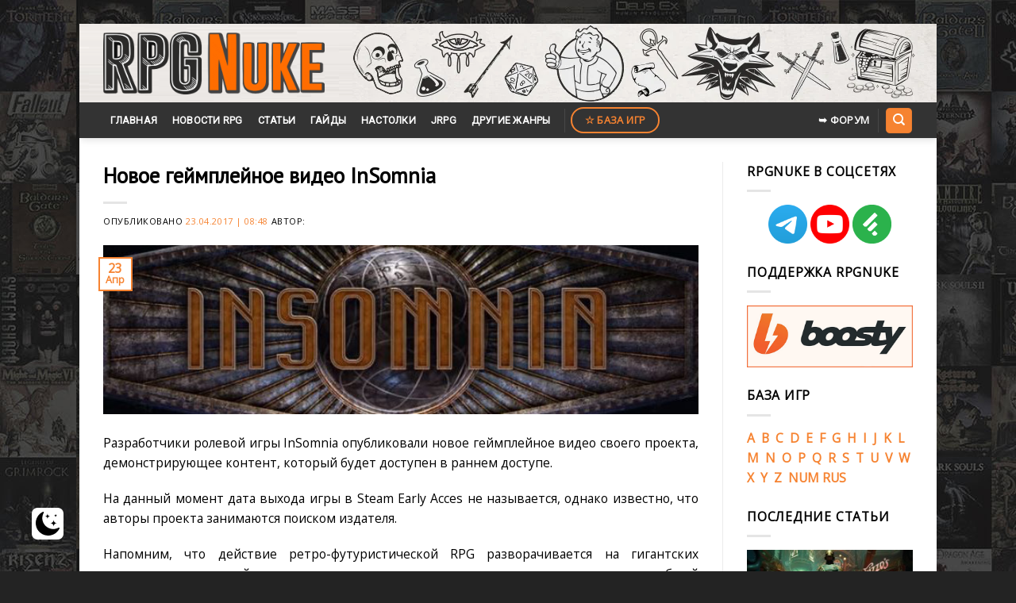

--- FILE ---
content_type: text/html; charset=UTF-8
request_url: https://www.rpgnuke.ru/2017/04/23/novoe_geimpleinoe_video_insomnia-2.html
body_size: 13319
content:
<!DOCTYPE html>
<!--[if IE 9 ]> <html lang="ru-RU" class="ie9 loading-site no-js"> <![endif]-->
<!--[if IE 8 ]> <html lang="ru-RU" class="ie8 loading-site no-js"> <![endif]-->
<!--[if (gte IE 9)|!(IE)]><!--><html lang="ru-RU" class="loading-site no-js"> <!--<![endif]-->
<head>
	<meta charset="UTF-8" />
	<link rel="profile" href="http://gmpg.org/xfn/11" />
	<link rel="pingback" href="https://www.rpgnuke.ru/xmlrpc.php" />

	<script>(function(html){html.className = html.className.replace(/\bno-js\b/,'js')})(document.documentElement);</script>
<meta name='robots' content='index, follow, max-image-preview:large, max-snippet:-1, max-video-preview:-1' />
 <style type="text/css"> :root { --darkmysite_dark_mode_bg: #272626; --darkmysite_dark_mode_secondary_bg: #3b3b3b; --darkmysite_dark_mode_text_color: #bebebe; --darkmysite_dark_mode_link_color: #ffffff; --darkmysite_dark_mode_link_hover_color: #cccccc; --darkmysite_dark_mode_input_bg: #2d2d2d; --darkmysite_dark_mode_input_text_color: #bebebe; --darkmysite_dark_mode_input_placeholder_color: #989898; --darkmysite_dark_mode_border_color: #4a4a4a; --darkmysite_dark_mode_btn_bg: #2d2d2d; --darkmysite_dark_mode_btn_text_color: #bebebe; --darkmysite_dark_mode_scrollbar_track_bg: #29292a; --darkmysite_dark_mode_scrollbar_thumb_bg: #52565a; } </style> <script type="text/javascript"> var darkmysite_switch_unique_id = "1164672469"; var darkmysite_is_this_admin_panel = "0"; var darkmysite_enable_default_dark_mode = "0"; var darkmysite_enable_os_aware = "1"; var darkmysite_enable_keyboard_shortcut = "1"; var darkmysite_enable_time_based_dark = "0"; var darkmysite_time_based_dark_start = "19:00"; var darkmysite_time_based_dark_stop = "07:00"; var darkmysite_alternative_dark_mode_switch = ""; var darkmysite_enable_low_image_brightness = "0"; var darkmysite_image_brightness_to = "0"; var darkmysite_enable_image_grayscale = "0"; var darkmysite_image_grayscale_to = "80"; var darkmysite_enable_bg_image_darken = "1"; var darkmysite_bg_image_darken_to = "60"; var darkmysite_enable_invert_inline_svg = "0"; var darkmysite_enable_low_video_brightness = "1"; var darkmysite_video_brightness_to = "80"; var darkmysite_enable_video_grayscale = "0"; var darkmysite_video_grayscale_to = "80"; var darkmysite_disallowed_elements = ".darkmysite_ignore, .darkmysite_ignore *, .darkmysite_switch, .darkmysite_switch *, .wp-block-button__link, .wp-block-button__link *"; </script><meta name="viewport" content="width=device-width, initial-scale=1, maximum-scale=1" />
	<title>Новое геймплейное видео InSomnia - RPGNuke</title>
	<link rel="canonical" href="https://www.rpgnuke.ru/2017/04/23/novoe_geimpleinoe_video_insomnia-2.html" />
	<meta property="og:locale" content="ru_RU" />
	<meta property="og:type" content="article" />
	<meta property="og:title" content="Новое геймплейное видео InSomnia - RPGNuke" />
	<meta property="og:description" content="Разработчики ролевой игры InSomnia опубликовали новое геймплейное видео своего проекта, демонстрирующее контент, который будет доступен в&nbsp;раннем доступе." />
	<meta property="og:url" content="https://www.rpgnuke.ru/2017/04/23/novoe_geimpleinoe_video_insomnia-2.html" />
	<meta property="og:site_name" content="RPGNuke" />
	<meta property="article:published_time" content="2017-04-23T05:48:28+00:00" />
	<meta property="og:image" content="https://www.rpgnuke.ru/wp-content/uploads/2017/07/INSOMNIA_GHDGKFDG8347398243.jpg" />
	<meta property="og:image:width" content="668" />
	<meta property="og:image:height" content="190" />
	<meta name="twitter:card" content="summary" />
	<script type="application/ld+json" class="yoast-schema-graph">{"@context":"https://schema.org","@graph":[{"@type":["Person","Organization"],"@id":"https://www.rpgnuke.ru/#/schema/person/bd5a16cdf49ff84aa32249a4c7576c75","name":"Del-Vey","image":{"@type":"ImageObject","@id":"https://www.rpgnuke.ru/#personlogo","inLanguage":"ru-RU","url":"https://www.rpgnuke.ru/wp-content/uploads/2019/12/logorpgn.png.501200b33f8cb829ad4053f5b661e91e.png","contentUrl":"https://www.rpgnuke.ru/wp-content/uploads/2019/12/logorpgn.png.501200b33f8cb829ad4053f5b661e91e.png","width":670,"height":192,"caption":"Del-Vey"},"logo":{"@id":"https://www.rpgnuke.ru/#personlogo"}},{"@type":"WebSite","@id":"https://www.rpgnuke.ru/#website","url":"https://www.rpgnuke.ru/","name":"RPGNuke","description":"\u0412\u0441\u0435 \u043b\u0443\u0447\u0448\u0438\u0435 RPG \u0438\u0433\u0440\u044b \u0438 \u043d\u043e\u0432\u043e\u0441\u0442\u0438 RPG \u043d\u0430 \u043e\u0434\u043d\u043e\u043c \u0441\u0430\u0439\u0442\u0435.","publisher":{"@id":"https://www.rpgnuke.ru/#/schema/person/bd5a16cdf49ff84aa32249a4c7576c75"},"potentialAction":[{"@type":"SearchAction","target":{"@type":"EntryPoint","urlTemplate":"https://www.rpgnuke.ru/?s={search_term_string}"},"query-input":"required name=search_term_string"}],"inLanguage":"ru-RU"},{"@type":"ImageObject","@id":"https://www.rpgnuke.ru/2017/04/23/novoe_geimpleinoe_video_insomnia-2.html#primaryimage","inLanguage":"ru-RU","url":"https://www.rpgnuke.ru/wp-content/uploads/2017/07/INSOMNIA_GHDGKFDG8347398243.jpg","contentUrl":"https://www.rpgnuke.ru/wp-content/uploads/2017/07/INSOMNIA_GHDGKFDG8347398243.jpg","width":668,"height":190},{"@type":"WebPage","@id":"https://www.rpgnuke.ru/2017/04/23/novoe_geimpleinoe_video_insomnia-2.html#webpage","url":"https://www.rpgnuke.ru/2017/04/23/novoe_geimpleinoe_video_insomnia-2.html","name":"\u041d\u043e\u0432\u043e\u0435 \u0433\u0435\u0439\u043c\u043f\u043b\u0435\u0439\u043d\u043e\u0435 \u0432\u0438\u0434\u0435\u043e InSomnia - RPGNuke","isPartOf":{"@id":"https://www.rpgnuke.ru/#website"},"primaryImageOfPage":{"@id":"https://www.rpgnuke.ru/2017/04/23/novoe_geimpleinoe_video_insomnia-2.html#primaryimage"},"datePublished":"2017-04-23T05:48:28+00:00","dateModified":"2017-04-23T05:48:28+00:00","breadcrumb":{"@id":"https://www.rpgnuke.ru/2017/04/23/novoe_geimpleinoe_video_insomnia-2.html#breadcrumb"},"inLanguage":"ru-RU","potentialAction":[{"@type":"ReadAction","target":["https://www.rpgnuke.ru/2017/04/23/novoe_geimpleinoe_video_insomnia-2.html"]}]},{"@type":"BreadcrumbList","@id":"https://www.rpgnuke.ru/2017/04/23/novoe_geimpleinoe_video_insomnia-2.html#breadcrumb","itemListElement":[{"@type":"ListItem","position":1,"name":"\u0413\u043b\u0430\u0432\u043d\u0430\u044f \u0441\u0442\u0440\u0430\u043d\u0438\u0446\u0430","item":"https://www.rpgnuke.ru/"},{"@type":"ListItem","position":2,"name":"\u041b\u0435\u043d\u0442\u0430 \u043d\u043e\u0432\u043e\u0441\u0442\u0435\u0439","item":"https://www.rpgnuke.ru/news"},{"@type":"ListItem","position":3,"name":"\u041d\u043e\u0432\u043e\u0441\u0442\u0438","item":"https://www.rpgnuke.ru/category/rpg_news"},{"@type":"ListItem","position":4,"name":"Insomnia: The Ark","item":"https://www.rpgnuke.ru/category/rpg_news/insomnia-the-ark"},{"@type":"ListItem","position":5,"name":"\u041d\u043e\u0432\u043e\u0435 \u0433\u0435\u0439\u043c\u043f\u043b\u0435\u0439\u043d\u043e\u0435 \u0432\u0438\u0434\u0435\u043e InSomnia"}]},{"@type":"Article","@id":"https://www.rpgnuke.ru/2017/04/23/novoe_geimpleinoe_video_insomnia-2.html#article","isPartOf":{"@id":"https://www.rpgnuke.ru/2017/04/23/novoe_geimpleinoe_video_insomnia-2.html#webpage"},"author":{"@id":""},"headline":"\u041d\u043e\u0432\u043e\u0435 \u0433\u0435\u0439\u043c\u043f\u043b\u0435\u0439\u043d\u043e\u0435 \u0432\u0438\u0434\u0435\u043e InSomnia","datePublished":"2017-04-23T05:48:28+00:00","dateModified":"2017-04-23T05:48:28+00:00","mainEntityOfPage":{"@id":"https://www.rpgnuke.ru/2017/04/23/novoe_geimpleinoe_video_insomnia-2.html#webpage"},"wordCount":15,"publisher":{"@id":"https://www.rpgnuke.ru/#/schema/person/bd5a16cdf49ff84aa32249a4c7576c75"},"image":{"@id":"https://www.rpgnuke.ru/2017/04/23/novoe_geimpleinoe_video_insomnia-2.html#primaryimage"},"thumbnailUrl":"https://www.rpgnuke.ru/wp-content/uploads/2017/07/INSOMNIA_GHDGKFDG8347398243.jpg","keywords":["Insomnia: The Ark"],"articleSection":["Insomnia: The Ark"],"inLanguage":"ru-RU"}]}</script>


<link rel='dns-prefetch' href='//www.googletagmanager.com' />
<link rel='dns-prefetch' href='//fonts.googleapis.com' />
<link rel='dns-prefetch' href='//s.w.org' />
<link rel="alternate" type="application/rss+xml" title="RPGNuke &raquo; Лента" href="https://www.rpgnuke.ru/feed" />
<link rel="alternate" type="application/rss+xml" title="RPGNuke &raquo; Лента комментариев" href="https://www.rpgnuke.ru/comments/feed" />
<link rel='stylesheet' id='wp-block-library-css'  href='https://www.rpgnuke.ru/wp-includes/css/dist/block-library/style.min.css?ver=5.7.3' type='text/css' media='all' />
<link rel='stylesheet' id='cool-tag-cloud-css'  href='https://www.rpgnuke.ru/wp-content/plugins/cool-tag-cloud/inc/cool-tag-cloud.css?ver=2.25' type='text/css' media='all' />
<link rel='stylesheet' id='darkmysite-client-main-css'  href='https://www.rpgnuke.ru/wp-content/plugins/darkmysite/assets/css/client_main.css?ver=1.2.5' type='text/css' media='all' />
<link rel='stylesheet' id='dashicons-css'  href='https://www.rpgnuke.ru/wp-includes/css/dashicons.min.css?ver=5.7.3' type='text/css' media='all' />
<link rel='stylesheet' id='post-views-counter-frontend-css'  href='https://www.rpgnuke.ru/wp-content/plugins/post-views-counter/css/frontend.min.css?ver=1.3.13' type='text/css' media='all' />
<link rel='stylesheet' id='rpt_front_style-css'  href='https://www.rpgnuke.ru/wp-content/plugins/related-posts-thumbnails/assets/css/front.css?ver=1.9.0' type='text/css' media='all' />
<link rel='stylesheet' id='to-top-css'  href='https://www.rpgnuke.ru/wp-content/plugins/to-top/public/css/to-top-public.css?ver=2.5.2' type='text/css' media='all' />
<link rel='stylesheet' id='stylesheet_wpnote-css'  href='https://www.rpgnuke.ru/wp-content/plugins/wp-note-2019/style.css?ver=5.7.3' type='text/css' media='all' />
<link rel='stylesheet' id='flatsome-icons-css'  href='https://www.rpgnuke.ru/wp-content/themes/flatsome/assets/css/fl-icons.css?ver=3.12' type='text/css' media='all' />
<link rel='stylesheet' id='slb_core-css'  href='https://www.rpgnuke.ru/wp-content/plugins/simple-lightbox/client/css/app.css?ver=2.9.3' type='text/css' media='all' />
<link rel='stylesheet' id='wp-featherlight-css'  href='https://www.rpgnuke.ru/wp-content/plugins/wp-featherlight/css/wp-featherlight.min.css?ver=1.3.4' type='text/css' media='all' />
<link rel='stylesheet' id='flatsome-main-css'  href='https://www.rpgnuke.ru/wp-content/themes/flatsome/assets/css/flatsome.css?ver=3.13.3' type='text/css' media='all' />
<link rel='stylesheet' id='flatsome-style-css'  href='https://www.rpgnuke.ru/wp-content/themes/flatsome/style.css?ver=3.13.3' type='text/css' media='all' />
<link rel='stylesheet' id='flatsome-googlefonts-css'  href='//fonts.googleapis.com/css?family=PT+Sans%3Aregular%2Cregular%7COpen+Sans%3Aregular%2Cregular%7CRoboto%3Aregular%2Cregular%7CDancing+Script%3Aregular%2C400&#038;display=swap&#038;ver=3.9' type='text/css' media='all' />
<script type='text/javascript' src='https://www.rpgnuke.ru/wp-content/plugins/darkmysite/assets/js/client_main.js?ver=1.2.5' id='darkmysite-client-main-js'></script>
<script type='text/javascript' src='https://www.rpgnuke.ru/wp-includes/js/jquery/jquery.min.js?ver=3.5.1' id='jquery-core-js'></script>
<script type='text/javascript' src='https://www.rpgnuke.ru/wp-includes/js/jquery/jquery-migrate.min.js?ver=3.3.2' id='jquery-migrate-js'></script>
<script type='text/javascript' id='to-top-js-extra'>
/* <![CDATA[ */
var to_top_options = {"scroll_offset":"100","icon_opacity":"90","style":"icon","icon_type":"dashicons-arrow-up-alt2","icon_color":"#ffffff","icon_bg_color":"#ff6d00","icon_size":"35","border_radius":"20","image":"https:\/\/www.rpgnuke.ru\/wp-content\/plugins\/to-top\/admin\/images\/default.png","image_width":"65","image_alt":"","location":"bottom-right","margin_x":"40","margin_y":"35","show_on_admin":"0","enable_autohide":"0","autohide_time":"2","enable_hide_small_device":"0","small_device_max_width":"640","reset":"0"};
/* ]]> */
</script>
<script async type='text/javascript' src='https://www.rpgnuke.ru/wp-content/plugins/to-top/public/js/to-top-public.js?ver=2.5.2' id='to-top-js'></script>

<!-- Google Analytics snippet added by Site Kit -->
<script type='text/javascript' src='https://www.googletagmanager.com/gtag/js?id=UA-21549895-1' id='google_gtagjs-js' async></script>
<script type='text/javascript' id='google_gtagjs-js-after'>
window.dataLayer = window.dataLayer || [];function gtag(){dataLayer.push(arguments);}
gtag('set', 'linker', {"domains":["www.rpgnuke.ru"]} );
gtag("js", new Date());
gtag("set", "developer_id.dZTNiMT", true);
gtag("config", "UA-21549895-1", {"anonymize_ip":true});
</script>

<!-- End Google Analytics snippet added by Site Kit -->
<link rel="EditURI" type="application/rsd+xml" title="RSD" href="https://www.rpgnuke.ru/xmlrpc.php?rsd" />
<link rel="wlwmanifest" type="application/wlwmanifest+xml" href="https://www.rpgnuke.ru/wp-includes/wlwmanifest.xml" /> 
<link rel='shortlink' href='https://www.rpgnuke.ru/?p=20002' />
<meta name="generator" content="Site Kit by Google 1.99.0" />			<style>
			#related_posts_thumbnails li{
				border-right: 1px solid #dddddd;
				background-color: #ffffff			}
			#related_posts_thumbnails li:hover{
				background-color: #eeeeee;
			}
			.relpost_content{
				font-size:	15px;
				color: 		#333333;
			}
			.relpost-block-single{
				background-color: #ffffff;
				border-right: 1px solid  #dddddd;
				border-left: 1px solid  #dddddd;
				margin-right: -1px;
			}
			.relpost-block-single:hover{
				background-color: #eeeeee;
			}
		</style>

	

<!-- Styles generated by Posts in Sidebar plugin -->
<style type="text/css">
#pis_posts_in_sidebar-13 .pis-thumbnail { margin-bottom: 2px !important; }
#pis_posts_in_sidebar-13 .pis-title { margin-bottom: 10px !important; font-size: 14px !important; font-weight: bold !important; padding-bottom: 10px }
</style>
<!-- / Styles generated by Posts in Sidebar plugin -->

<style>.bg{opacity: 0; transition: opacity 1s; -webkit-transition: opacity 1s;} .bg-loaded{opacity: 1;}</style><!--[if IE]><link rel="stylesheet" type="text/css" href="https://www.rpgnuke.ru/wp-content/themes/flatsome/assets/css/ie-fallback.css"><script src="//cdnjs.cloudflare.com/ajax/libs/html5shiv/3.6.1/html5shiv.js"></script><script>var head = document.getElementsByTagName('head')[0],style = document.createElement('style');style.type = 'text/css';style.styleSheet.cssText = ':before,:after{content:none !important';head.appendChild(style);setTimeout(function(){head.removeChild(style);}, 0);</script><script src="https://www.rpgnuke.ru/wp-content/themes/flatsome/assets/libs/ie-flexibility.js"></script><![endif]--><link rel="icon" href="https://www.rpgnuke.ru/wp-content/uploads/2021/06/cropped-nukefavicon123-32x32.png" sizes="32x32" />
<link rel="icon" href="https://www.rpgnuke.ru/wp-content/uploads/2021/06/cropped-nukefavicon123-192x192.png" sizes="192x192" />
<link rel="apple-touch-icon" href="https://www.rpgnuke.ru/wp-content/uploads/2021/06/cropped-nukefavicon123-180x180.png" />
<meta name="msapplication-TileImage" content="https://www.rpgnuke.ru/wp-content/uploads/2021/06/cropped-nukefavicon123-270x270.png" />
<style id="custom-css" type="text/css">:root {--primary-color: #f68331;}html{background-image: url('https://www.rpgnuke.ru/wp-content/uploads/2021/01/rpgnuke_wall.jpg');}.full-width .ubermenu-nav, .container, .row{max-width: 1050px}.row.row-collapse{max-width: 1020px}.row.row-small{max-width: 1042.5px}.row.row-large{max-width: 1080px}body.framed, body.framed header, body.framed .header-wrapper, body.boxed, body.boxed header, body.boxed .header-wrapper, body.boxed .is-sticky-section{ max-width: 1080px}.header-main{height: 99px}#logo img{max-height: 99px}#logo{width:279px;}#logo a{max-width:1300px;}.header-bottom{min-height: 42px}.header-top{min-height: 30px}.transparent .header-main{height: 30px}.transparent #logo img{max-height: 30px}.has-transparent + .page-title:first-of-type,.has-transparent + #main > .page-title,.has-transparent + #main > div > .page-title,.has-transparent + #main .page-header-wrapper:first-of-type .page-title{padding-top: 80px;}.header.show-on-scroll,.stuck .header-main{height:70px!important}.stuck #logo img{max-height: 70px!important}.header-bg-color, .header-wrapper {background-color: rgba(209,209,209,0)}.header-bg-image {background-image: url('https://www.rpgnuke.ru/wp-content/uploads/2021/06/rpgnlogo4.png');}.header-bg-image {background-repeat: repeat-x;}.header-bottom {background-color: #333333}.header-main .nav > li > a{line-height: 16px }.stuck .header-main .nav > li > a{line-height: 50px }.header-bottom-nav > li > a{line-height: 45px }@media (max-width: 549px) {.header-main{height: 98px}#logo img{max-height: 98px}}/* Color */.accordion-title.active, .has-icon-bg .icon .icon-inner,.logo a, .primary.is-underline, .primary.is-link, .badge-outline .badge-inner, .nav-outline > li.active> a,.nav-outline >li.active > a, .cart-icon strong,[data-color='primary'], .is-outline.primary{color: #f68331;}/* Color !important */[data-text-color="primary"]{color: #f68331!important;}/* Background Color */[data-text-bg="primary"]{background-color: #f68331;}/* Background */.scroll-to-bullets a,.featured-title, .label-new.menu-item > a:after, .nav-pagination > li > .current,.nav-pagination > li > span:hover,.nav-pagination > li > a:hover,.has-hover:hover .badge-outline .badge-inner,button[type="submit"], .button.wc-forward:not(.checkout):not(.checkout-button), .button.submit-button, .button.primary:not(.is-outline),.featured-table .title,.is-outline:hover, .has-icon:hover .icon-label,.nav-dropdown-bold .nav-column li > a:hover, .nav-dropdown.nav-dropdown-bold > li > a:hover, .nav-dropdown-bold.dark .nav-column li > a:hover, .nav-dropdown.nav-dropdown-bold.dark > li > a:hover, .is-outline:hover, .tagcloud a:hover,.grid-tools a, input[type='submit']:not(.is-form), .box-badge:hover .box-text, input.button.alt,.nav-box > li > a:hover,.nav-box > li.active > a,.nav-pills > li.active > a ,.current-dropdown .cart-icon strong, .cart-icon:hover strong, .nav-line-bottom > li > a:before, .nav-line-grow > li > a:before, .nav-line > li > a:before,.banner, .header-top, .slider-nav-circle .flickity-prev-next-button:hover svg, .slider-nav-circle .flickity-prev-next-button:hover .arrow, .primary.is-outline:hover, .button.primary:not(.is-outline), input[type='submit'].primary, input[type='submit'].primary, input[type='reset'].button, input[type='button'].primary, .badge-inner{background-color: #f68331;}/* Border */.nav-vertical.nav-tabs > li.active > a,.scroll-to-bullets a.active,.nav-pagination > li > .current,.nav-pagination > li > span:hover,.nav-pagination > li > a:hover,.has-hover:hover .badge-outline .badge-inner,.accordion-title.active,.featured-table,.is-outline:hover, .tagcloud a:hover,blockquote, .has-border, .cart-icon strong:after,.cart-icon strong,.blockUI:before, .processing:before,.loading-spin, .slider-nav-circle .flickity-prev-next-button:hover svg, .slider-nav-circle .flickity-prev-next-button:hover .arrow, .primary.is-outline:hover{border-color: #f68331}.nav-tabs > li.active > a{border-top-color: #f68331}.widget_shopping_cart_content .blockUI.blockOverlay:before { border-left-color: #f68331 }.woocommerce-checkout-review-order .blockUI.blockOverlay:before { border-left-color: #f68331 }/* Fill */.slider .flickity-prev-next-button:hover svg,.slider .flickity-prev-next-button:hover .arrow{fill: #f68331;}/* Background Color */[data-icon-label]:after, .secondary.is-underline:hover,.secondary.is-outline:hover,.icon-label,.button.secondary:not(.is-outline),.button.alt:not(.is-outline), .badge-inner.on-sale, .button.checkout, .single_add_to_cart_button, .current .breadcrumb-step{ background-color:#f68331; }[data-text-bg="secondary"]{background-color: #f68331;}/* Color */.secondary.is-underline,.secondary.is-link, .secondary.is-outline,.stars a.active, .star-rating:before, .woocommerce-page .star-rating:before,.star-rating span:before, .color-secondary{color: #f68331}/* Color !important */[data-text-color="secondary"]{color: #f68331!important;}/* Border */.secondary.is-outline:hover{border-color:#f68331}.success.is-underline:hover,.success.is-outline:hover,.success{background-color: #e8a035}.success-color, .success.is-link, .success.is-outline{color: #e8a035;}.success-border{border-color: #e8a035!important;}/* Color !important */[data-text-color="success"]{color: #e8a035!important;}/* Background Color */[data-text-bg="success"]{background-color: #e8a035;}body{font-size: 98%;}@media screen and (max-width: 549px){body{font-size: 100%;}}body{font-family:"Open Sans", sans-serif}body{font-weight: 0}body{color: #000000}.nav > li > a {font-family:"Roboto", sans-serif;}.mobile-sidebar-levels-2 .nav > li > ul > li > a {font-family:"Roboto", sans-serif;}.nav > li > a {font-weight: 0;}.mobile-sidebar-levels-2 .nav > li > ul > li > a {font-weight: 0;}h1,h2,h3,h4,h5,h6,.heading-font, .off-canvas-center .nav-sidebar.nav-vertical > li > a{font-family: "PT Sans", sans-serif;}h1,h2,h3,h4,h5,h6,.heading-font,.banner h1,.banner h2{font-weight: 0;}h1,h2,h3,h4,h5,h6,.heading-font{color: #000000;}.alt-font{font-family: "Dancing Script", sans-serif;}.alt-font{font-weight: 400!important;}.header:not(.transparent) .header-bottom-nav.nav > li > a{color: #ffffff;}a{color: #f68331;}.absolute-footer, html{background-color: #232323}/* Custom CSS */iframe {width: 740px !important;height: 416px;}li {margin: 0;padding: 0em;}ul{margin-left:30px;}/* Second Level */ul ul{margin-left:60px;}/* Third Level */ul ul ul{margin-left:90px;}blockquote {border-left: 3px solid #f68331;margin: 1.5em 10px;font-size: 1em;}h1 {font-size: px;}h2 {font-size: 20px;}.label-new.menu-item > a:after{content:"Новое";}.label-hot.menu-item > a:after{content:"Горячее предложение";}.label-sale.menu-item > a:after{content:"Распродажа";}.label-popular.menu-item > a:after{content:"Самые популярные";}</style>		<style type="text/css" id="wp-custom-css">
			h6.entry-category.is-xsmall {
    display: none;
}

.cool-tag-cloud {
	margin-top: 30px;
}

.comnt {
	text-align: center;
}

.comnt2 {
	text-align: right;
}

.auth-img {
	width: 100%;
	height: auto;
}

.auth-name {
	display: block;
	text-align: center;
	margin-top: 10px;
	overflow: hidden;
}

.new-entry-content {
	display: flex;
	font-size: 14px;
  background: #EEF3FA;
  padding: 15px;
  border-radius: 10px;
  border: 1px solid #e2e2e2;
	margin-bottom: 15px;
}

.cont-one {
	width: 15%!important;
	margin-right: 20px;
}

.cont-two {
	width: 85%!important;
}

.post {
	margin: 0;
}

.entry-content {
	padding-bottom: 0;
}

.cool-tag-cloud {
	margin: 15px 0 -5px 0;
}

.date {
	display: block;
	text-align: right;
	font-size: 13px;
	font-style: italic;
	color: #7d7e7f;
}

.new-entry-content {
	display: none;
}

.show-comnt {
	display: flex;
}

.comnt-more, .click2 {
	display: block;
  margin: 15px auto;
  width: 200px;
  color: #ffffff;
  background: #f68331;
  padding: 10px 0;
  text-align: center;
  border-radius: 2px;
  text-transform: uppercase;
  font-size: 15px;
  cursor: pointer;
}

@media (max-width: 450px) {
	.cont-one {
	width: 20%!important;
}

.cont-two {
	width: 80%!important;
}
}		</style>
		<!-- To Top Custom CSS --><style type='text/css'>#to_top_scrollup {font-size: 35px; width: 35px; height: 35px;background-color: #ff6d00;-webkit-border-radius: 20%; -moz-border-radius: 20%; border-radius: 20%;opacity: 0.9;right:40px;bottom:35px;}</style>
</head>

<body class="post-template-default single single-post postid-20002 single-format-standard wp-featherlight-captions framed header-shadow nav-dropdown-has-arrow nav-dropdown-has-shadow nav-dropdown-has-border">


<a class="skip-link screen-reader-text" href="#main">Skip to content</a>

<div id="wrapper">

	
	<header id="header" class="header ">
		<div class="header-wrapper">
			<div id="masthead" class="header-main hide-for-sticky">
      <div class="header-inner flex-row container logo-left medium-logo-center" role="navigation">

          <!-- Logo -->
          <div id="logo" class="flex-col logo">
            <!-- Header logo -->
<a href="https://www.rpgnuke.ru/" title="RPGNuke - Все лучшие RPG игры и новости RPG на одном сайте." rel="home">
    <img width="279" height="99" src="https://www.rpgnuke.ru/wp-content/uploads/2019/12/logorpgn.png.501200b33f8cb829ad4053f5b661e91e.png" class="header_logo header-logo" alt="RPGNuke"/><img  width="279" height="99" src="https://www.rpgnuke.ru/wp-content/uploads/2019/12/logorpgn.png.501200b33f8cb829ad4053f5b661e91e.png" class="header-logo-dark" alt="RPGNuke"/></a>
          </div>

          <!-- Mobile Left Elements -->
          <div class="flex-col show-for-medium flex-left">
            <ul class="mobile-nav nav nav-left ">
                          </ul>
          </div>

          <!-- Left Elements -->
          <div class="flex-col hide-for-medium flex-left
            flex-grow">
            <ul class="header-nav header-nav-main nav nav-left  nav-uppercase" >
                          </ul>
          </div>

          <!-- Right Elements -->
          <div class="flex-col hide-for-medium flex-right">
            <ul class="header-nav header-nav-main nav nav-right  nav-uppercase">
                          </ul>
          </div>

          <!-- Mobile Right Elements -->
          <div class="flex-col show-for-medium flex-right">
            <ul class="mobile-nav nav nav-right ">
                          </ul>
          </div>

      </div>
     
      </div><div id="wide-nav" class="header-bottom wide-nav hide-for-sticky nav-dark">
    <div class="flex-row container">

                        <div class="flex-col hide-for-medium flex-left">
                <ul class="nav header-nav header-bottom-nav nav-left  nav-box nav-uppercase">
                    <li id="menu-item-191" class="menu-item menu-item-type-custom menu-item-object-custom menu-item-home menu-item-191 menu-item-design-default"><a href="https://www.rpgnuke.ru" class="nav-top-link">Главная</a></li>
<li id="menu-item-29553" class="menu-item menu-item-type-taxonomy menu-item-object-category current-post-ancestor menu-item-29553 menu-item-design-default"><a href="https://www.rpgnuke.ru/category/rpg_news" class="nav-top-link">Новости RPG</a></li>
<li id="menu-item-192" class="menu-item menu-item-type-taxonomy menu-item-object-category menu-item-192 menu-item-design-default"><a href="https://www.rpgnuke.ru/category/articles" class="nav-top-link">Статьи</a></li>
<li id="menu-item-48509" class="menu-item menu-item-type-taxonomy menu-item-object-category menu-item-48509 menu-item-design-default"><a href="https://www.rpgnuke.ru/category/guides" class="nav-top-link">Гайды</a></li>
<li id="menu-item-22203" class="menu-item menu-item-type-taxonomy menu-item-object-category menu-item-22203 menu-item-design-default"><a href="https://www.rpgnuke.ru/category/tabletop" class="nav-top-link">Настолки</a></li>
<li id="menu-item-22214" class="menu-item menu-item-type-taxonomy menu-item-object-category menu-item-22214 menu-item-design-default"><a href="https://www.rpgnuke.ru/category/jrpg" class="nav-top-link">JRPG</a></li>
<li id="menu-item-30258" class="menu-item menu-item-type-taxonomy menu-item-object-category menu-item-30258 menu-item-design-default"><a href="https://www.rpgnuke.ru/category/other-genres" class="nav-top-link">Другие жанры</a></li>
<li class="header-divider"></li><li class="html header-button-2">
	<div class="header-button">
	<a href="https://www.rpgnuke.ru/games" class="button secondary is-outline"  style="border-radius:99px;">
    <span>☆ База игр</span>
  </a>
	</div>
</li>
                </ul>
            </div>
            
            
                        <div class="flex-col hide-for-medium flex-right flex-grow">
              <ul class="nav header-nav header-bottom-nav nav-right  nav-box nav-uppercase">
                   <li class="html header-button-1">
	<div class="header-button">
	<a href="http://forum.rpgnuke.ru/" class="button plain is-link"  style="border-radius:99px;">
    <span>➥ ФОРУМ</span>
  </a>
	</div>
</li>


<li class="header-divider"></li><li class="header-search header-search-dropdown has-icon has-dropdown menu-item-has-children">
	<div class="header-button">	<a href="#" aria-label="Search" class="icon primary button round is-small"><i class="icon-search" ></i></a>
	</div>	<ul class="nav-dropdown nav-dropdown-default">
	 	<li class="header-search-form search-form html relative has-icon">
	<div class="header-search-form-wrapper">
		<div class="searchform-wrapper ux-search-box relative is-normal"><form method="get" class="searchform" action="https://www.rpgnuke.ru/" role="search">
		<div class="flex-row relative">
			<div class="flex-col flex-grow">
	   	   <input type="search" class="search-field mb-0" name="s" value="" id="s" placeholder="Поиск по сайту" />
			</div>
			<div class="flex-col">
				<button type="submit" class="ux-search-submit submit-button secondary button icon mb-0" aria-label="Submit">
					<i class="icon-search" ></i>				</button>
			</div>
		</div>
    <div class="live-search-results text-left z-top"></div>
</form>
</div>	</div>
</li>	</ul>
</li>
              </ul>
            </div>
            
                          <div class="flex-col show-for-medium flex-grow">
                  <ul class="nav header-bottom-nav nav-center mobile-nav  nav-box nav-uppercase">
                      <li class="nav-icon has-icon">
  <div class="header-button">		<a href="#" data-open="#main-menu" data-pos="left" data-bg="main-menu-overlay" data-color="" class="icon primary button round is-small" aria-label="Menu" aria-controls="main-menu" aria-expanded="false">
		
		  <i class="icon-menu" ></i>
		  		</a>
	 </div> </li><li class="header-divider"></li><li class="html header-button-1">
	<div class="header-button">
	<a href="http://forum.rpgnuke.ru/" class="button plain is-link"  style="border-radius:99px;">
    <span>➥ ФОРУМ</span>
  </a>
	</div>
</li>


                  </ul>
              </div>
            
    </div>
</div>

<div class="header-bg-container fill"><div class="header-bg-image fill"></div><div class="header-bg-color fill"></div></div>		</div>
	</header>

	
	<main id="main" class="">

<div id="content" class="blog-wrapper blog-single page-wrapper">
	

<div class="row row-large row-divided ">

	<div class="large-9 col">
		


<article id="post-20002" class="post-20002 post type-post status-publish format-standard has-post-thumbnail hentry category-insomnia-the-ark tag-insomnia">
	<div class="article-inner ">
		<header class="entry-header">
	<div class="entry-header-text entry-header-text-top text-left">
		<h6 class="entry-category is-xsmall">
	<a href="https://www.rpgnuke.ru/category/rpg_news/insomnia-the-ark" rel="category tag">Insomnia: The Ark</a></h6>

<h1 class="entry-title">Новое геймплейное видео InSomnia</h1>
<div class="entry-divider is-divider small"></div>

	<div class="entry-meta uppercase is-xsmall">
		<span class="posted-on">Опубликовано <a href="https://www.rpgnuke.ru/2017/04/23/novoe_geimpleinoe_video_insomnia-2.html" rel="bookmark"><time class="entry-date published" datetime="2017-04-23T08:48:28+03:00">23.04.2017 | 08:48</time><time class="updated" datetime="2017-04-23T08:48:28+03:00">23.04.2017</time></a></span><span class="byline"> Автор: <span class="meta-author vcard"><a class="url fn n" href="https://www.rpgnuke.ru/author"></a></span></span>	</div>
	</div>
						<div class="entry-image relative">
				<a href="https://www.rpgnuke.ru/2017/04/23/novoe_geimpleinoe_video_insomnia-2.html">
    <img width="668" height="190" src="data:image/svg+xml,%3Csvg%20viewBox%3D%220%200%20668%20190%22%20xmlns%3D%22http%3A%2F%2Fwww.w3.org%2F2000%2Fsvg%22%3E%3C%2Fsvg%3E" data-src="https://www.rpgnuke.ru/wp-content/uploads/2017/07/INSOMNIA_GHDGKFDG8347398243.jpg" class="lazy-load attachment-large size-large wp-post-image" alt="" loading="lazy" /></a>
				<div class="badge absolute top post-date badge-outline">
	<div class="badge-inner">
		<span class="post-date-day">23</span><br>
		<span class="post-date-month is-small">Апр</span>
	</div>
</div>			</div>
			</header>
		<div class="entry-content single-page">

	<p style="text-align:justify">Разработчики ролевой игры InSomnia опубликовали новое геймплейное видео своего проекта, демонстрирующее контент, который будет доступен в&nbsp;раннем доступе.</p>
<p style="text-align:justify">
На&nbsp;данный момент дата выхода игры в&nbsp;Steam Early Acces не&nbsp;называется, однако известно, что авторы проекта занимаются поиском издателя.
</p>
<p style="text-align:justify">Напомним, что действие ретро-футуристической RPG разворачивается на&nbsp;гигантских размеров космической станции, которая вот уже четыре столетия движется от&nbsp;погибшей планеты к&nbsp;некой Точке Эвакуации, где потомки спасшихся&nbsp;людей смогут заново выстроить мир.</p>
<p>
<iframe loading="lazy" width="668" height="330" src="https://www.youtube.com/embed/C3_qXLYmrFY?rel=0&#038;showinfo=0" frameborder="0" allowfullscreen="1"></iframe></p>
<p style="text-align: right;"><a href="https://www.rpgnuke.ru/forum/topic/11186/">Обсудить на форуме</a></p>

	
	</div>



	</div>
</article>



<div class="html-before-comments mb"><div class="cool-tag-cloud"><div class="cloudbold"><div class="ctcblack"><div class="ctcleft"><div class="Arial, Helvetica, sans-serif" style="text-transform:none!important;"><a href="https://www.rpgnuke.ru/category/rpg_news/insomnia-the-ark" class="tag-cloud-link tag-link-400 ctc-active tag-link-position-1" style="font-size: 14px;">Insomnia: The Ark</a></div></div></div></div></div>

<!-- relpost-thumb-wrapper --><div class="relpost-thumb-wrapper"><!-- filter-class --><div class="relpost-thumb-container"><h3>Материалы по теме:</h3><div style="clear: both"></div><div style="clear: both"></div><!-- relpost-block-container --><div class="relpost-block-container"><a href="https://www.rpgnuke.ru/2018/05/17/novyj-trejler-i-zakrytaya-beta-insomnia-the-ark.html"class="relpost-block-single" ><div class="relpost-custom-block-single" style="width: 235px; height: 205px;"><div class="relpost-block-single-image" alt="Insomnia: The Ark" style="background: transparent url(https://www.rpgnuke.ru/wp-content/uploads/2018/05/45376468798750857562655267665657-235x130.jpg) no-repeat scroll 0% 0%; width: 235px; height: 130px;"></div><div class="relpost-block-single-text"  style="font-family: Open Sans;  font-size: 15px;  color: #333333;">Новый трейлер и закрытая бета Insomnia: The Ark</div></div></a><a href="https://www.rpgnuke.ru/2018/03/29/trejler-i-sistemnye-trebovaniya-insomnia.html"class="relpost-block-single" ><div class="relpost-custom-block-single" style="width: 235px; height: 205px;"><div class="relpost-block-single-image" alt="Insomnia: The Ark" style="background: transparent url(https://www.rpgnuke.ru/wp-content/uploads/2018/03/6547636837386987368868873686-235x130.jpg) no-repeat scroll 0% 0%; width: 235px; height: 130px;"></div><div class="relpost-block-single-text"  style="font-family: Open Sans;  font-size: 15px;  color: #333333;">Трейлер и системные требования Insomnia</div></div></a><a href="https://www.rpgnuke.ru/2018/06/07/intervyu-rpgnuke-s-razrabotchikami-insomnia-the-ark.html"class="relpost-block-single" ><div class="relpost-custom-block-single" style="width: 235px; height: 205px;"><div class="relpost-block-single-image" alt="Insomnia: The Ark" style="background: transparent url(https://www.rpgnuke.ru/wp-content/uploads/2018/06/3568687947863587477635876498873578377373876-235x130.png) no-repeat scroll 0% 0%; width: 235px; height: 130px;"></div><div class="relpost-block-single-text"  style="font-family: Open Sans;  font-size: 15px;  color: #333333;">Интервью RPGNuke с разработчиками Insomnia: The Ark</div></div></a></div><!-- close relpost-block-container --><div style="clear: both"></div></div><!-- close filter class --></div><!-- close relpost-thumb-wrapper -->


</div>
<div id="comments" class="comments-area">

	
	
	
	
</div>
	</div>
	<div class="post-sidebar large-3 col">
				<div id="secondary" class="widget-area " role="complementary">
		<aside id="custom_html-33" class="widget_text widget widget_custom_html"><span class="widget-title "><span>RPGNuke в соцсетях</span></span><div class="is-divider small"></div><div class="textwidget custom-html-widget"><center><a href="https://t.me/RPGNuke_official"><img src="https://www.rpgnuke.ru/wp-content/uploads/2022/07/Telegram_234234432.png" width=49 alt=Telegram></a>
<a href="https://www.youtube.com/channel/UCmERVENxhv8HrL64sVDwQkQ"><img src="https://www.rpgnuke.ru/wp-content/uploads/2022/07/YouTube_2342323423.png" width=49 alt=YouTube></a>
<a href="https://feedly.com/i/subscription/feed%2Fhttp%3A%2F%2Fwww.rpgnuke.ru%2Frss%2F"><img src="https://www.rpgnuke.ru/wp-content/uploads/2022/07/Feedly_23423424234.png" width=49 alt=YouTube></a></center></div></aside><aside id="custom_html-46" class="widget_text widget widget_custom_html"><span class="widget-title "><span>Поддержка RPGNuke</span></span><div class="is-divider small"></div><div class="textwidget custom-html-widget"><a href="https://boosty.to/rpgnuke">
  <img src="https://www.rpgnuke.ru/wp-content/uploads/2024/05/help_boosty1.png" width="600" height="200">
</a></div></aside><aside id="text-17" class="widget widget_text"><span class="widget-title "><span>База игр</span></span><div class="is-divider small"></div>			<div class="textwidget"><p><strong><a href="https://www.rpgnuke.ru/games/a">A</a>  <a href="https://www.rpgnuke.ru/games/b">B</a>  <a href="https://www.rpgnuke.ru/games/c">C</a>  <a href="https://www.rpgnuke.ru/games/d">D</a>  <a href="https://www.rpgnuke.ru/games/e">E</a>  <a href="https://www.rpgnuke.ru/games/f">F</a>  <a href="https://www.rpgnuke.ru/games/g">G</a>  <a href="https://www.rpgnuke.ru/games/h">H</a> <a href="https://www.rpgnuke.ru/games/i"> I</a>  <a href="https://www.rpgnuke.ru/games/j">J</a>  <a href="https://www.rpgnuke.ru/games/k">K</a>  <a href="https://www.rpgnuke.ru/games/l">L</a>  <a href="https://www.rpgnuke.ru/games/m">M</a> <a href="https://www.rpgnuke.ru/games/n"> N</a>  <a href="https://www.rpgnuke.ru/games/o">O</a>  <a href="https://www.rpgnuke.ru/games/p">P</a>  <a href="https://www.rpgnuke.ru/games/n">Q</a>  <a href="https://www.rpgnuke.ru/games/n">R </a> <a href="https://www.rpgnuke.ru/games/s">S</a>  <a href="https://www.rpgnuke.ru/games/t">T</a>  <a href="https://www.rpgnuke.ru/games/u">U</a>  <a href="https://www.rpgnuke.ru/games/v">V</a>  <a href="https://www.rpgnuke.ru/games/w">W</a>  <a href="https://www.rpgnuke.ru/games/x">X</a>  <a href="https://www.rpgnuke.ru/games/y">Y</a>  <a href="https://www.rpgnuke.ru/games/z">Z</a>  </strong><strong><a href="https://www.rpgnuke.ru/games/num">NUM</a> <a href="https://www.rpgnuke.ru/games/rus">RUS</a></strong></p>
</div>
		</aside>
<!-- Start Posts in Sidebar - pis_posts_in_sidebar-13 -->
<aside id="pis_posts_in_sidebar-13" class="widget posts-in-sidebar">
<span class="widget-title "><span>Последние статьи</span></span><div class="is-divider small"></div>		
<ul id="ul_pis_posts_in_sidebar-13" class="pis-ul">
	<li class="pis-li pis-post-62651">
<p class="pis-thumbnail"><a class="pis-thumbnail-link" href="https://www.rpgnuke.ru/2025/11/06/obsidian-entertainment-i-eyo-osobyj-put-intervyu-s-rukovoditelyami-studii-k-relizu-the-outer-worlds-2.html" rel="bookmark"><img width="235" height="130" src="data:image/svg+xml,%3Csvg%20viewBox%3D%220%200%20235%20130%22%20xmlns%3D%22http%3A%2F%2Fwww.w3.org%2F2000%2Fsvg%22%3E%3C%2Fsvg%3E" data-src="https://www.rpgnuke.ru/wp-content/uploads/2025/11/THE_OUTER_WORLDS_2_9034790345890343451111111111111-235x130.jpg" class="lazy-load pis-thumbnail-img wp-post-image" alt="Obsidian Entertainment и её уникальный путь: интервью с руководителями студии к релизу The Outer Worlds 2 на RPGNuke" loading="lazy" /></a></p>		<p class="pis-title"><a class="pis-title-link" href="https://www.rpgnuke.ru/2025/11/06/obsidian-entertainment-i-eyo-osobyj-put-intervyu-s-rukovoditelyami-studii-k-relizu-the-outer-worlds-2.html" rel="bookmark">Obsidian Entertainment и её особый путь: интервью с руководителями студии к релизу The Outer Worlds 2</a></p>
	</li>
	<li class="pis-li pis-post-62461">
<p class="pis-thumbnail"><a class="pis-thumbnail-link" href="https://www.rpgnuke.ru/2025/10/31/gematogen-na-snegu-retsenziya-na-vampire-the-masquerade-bloodlines-2.html" rel="bookmark"><img width="235" height="130" src="data:image/svg+xml,%3Csvg%20viewBox%3D%220%200%20235%20130%22%20xmlns%3D%22http%3A%2F%2Fwww.w3.org%2F2000%2Fsvg%22%3E%3C%2Fsvg%3E" data-src="https://www.rpgnuke.ru/wp-content/uploads/2025/10/Bloodlines-2-94572395834059348953494-review-235x130.jpg" class="lazy-load pis-thumbnail-img wp-post-image" alt="Гематоген на снегу. Рецензия Vampire: The Masquerade — Bloodlines 2 на RPGNuke" loading="lazy" /></a></p>		<p class="pis-title"><a class="pis-title-link" href="https://www.rpgnuke.ru/2025/10/31/gematogen-na-snegu-retsenziya-na-vampire-the-masquerade-bloodlines-2.html" rel="bookmark">Гематоген на снегу. Рецензия на Vampire: The Masquerade — Bloodlines 2</a></p>
	</li>
	<li class="pis-li pis-post-60685">
<p class="pis-thumbnail"><a class="pis-thumbnail-link" href="https://www.rpgnuke.ru/2025/07/15/obzor-izmenenij-neverwinter-nights-2-enhanced-edition.html" rel="bookmark"><img width="235" height="130" src="data:image/svg+xml,%3Csvg%20viewBox%3D%220%200%20235%20130%22%20xmlns%3D%22http%3A%2F%2Fwww.w3.org%2F2000%2Fsvg%22%3E%3C%2Fsvg%3E" data-src="https://www.rpgnuke.ru/wp-content/uploads/2025/07/NEVERWINTER_NIGHTS_2_ENHANCED_EDITION_REVIEW_39428239432-235x130.jpg" class="lazy-load pis-thumbnail-img wp-post-image" alt="" loading="lazy" /></a></p>		<p class="pis-title"><a class="pis-title-link" href="https://www.rpgnuke.ru/2025/07/15/obzor-izmenenij-neverwinter-nights-2-enhanced-edition.html" rel="bookmark">Обзор изменений Neverwinter Nights 2: Enhanced Edition</a></p>
	</li>
</ul>
<!-- Generated by Posts in Sidebar v4.16.3 -->
</aside>
<!-- End Posts in Sidebar - pis_posts_in_sidebar-13 -->

<aside id="custom_html-37" class="widget_text widget widget_custom_html"><div class="textwidget custom-html-widget"><center><img src="https://www.rpgnuke.ru/wp-content/uploads/2022/03/NUKE_ARTICLES_35443583453423424334234234-1536x864.jpg" width=400 alt=Telegram>
	<a href="https://www.rpgnuke.ru/2022/05/07/chto-pochitat-na-rpgnuke-ultimativnyj-gid.html"><b>Что почитать на RPGNuke: ультимативный гид</b></a></center></div></aside></div>
			</div>
</div>

</div>


</main>

<footer id="footer" class="footer-wrapper">

	
<!-- FOOTER 1 -->

<!-- FOOTER 2 -->



<div class="absolute-footer dark medium-text-center small-text-center">
  <div class="container clearfix">

    
    <div class="footer-primary pull-left">
            <div class="copyright-footer">
        © RPGNuke 2011 — 2025 | Связь: team@rpgnuke.ru | Копирование материалов сайта без письменного разрешения администрации запрещено.      </div>
          </div>
  </div>
</div>
</footer>

</div>

<div id="main-menu" class="mobile-sidebar no-scrollbar mfp-hide">
	<div class="sidebar-menu no-scrollbar ">
		<ul class="nav nav-sidebar nav-vertical nav-uppercase">
			<li class="header-search-form search-form html relative has-icon">
	<div class="header-search-form-wrapper">
		<div class="searchform-wrapper ux-search-box relative is-normal"><form method="get" class="searchform" action="https://www.rpgnuke.ru/" role="search">
		<div class="flex-row relative">
			<div class="flex-col flex-grow">
	   	   <input type="search" class="search-field mb-0" name="s" value="" id="s" placeholder="Поиск по сайту" />
			</div>
			<div class="flex-col">
				<button type="submit" class="ux-search-submit submit-button secondary button icon mb-0" aria-label="Submit">
					<i class="icon-search" ></i>				</button>
			</div>
		</div>
    <div class="live-search-results text-left z-top"></div>
</form>
</div>	</div>
</li><li class="menu-item menu-item-type-custom menu-item-object-custom menu-item-home menu-item-191"><a href="https://www.rpgnuke.ru">Главная</a></li>
<li class="menu-item menu-item-type-taxonomy menu-item-object-category current-post-ancestor menu-item-29553"><a href="https://www.rpgnuke.ru/category/rpg_news">Новости RPG</a></li>
<li class="menu-item menu-item-type-taxonomy menu-item-object-category menu-item-192"><a href="https://www.rpgnuke.ru/category/articles">Статьи</a></li>
<li class="menu-item menu-item-type-taxonomy menu-item-object-category menu-item-48509"><a href="https://www.rpgnuke.ru/category/guides">Гайды</a></li>
<li class="menu-item menu-item-type-taxonomy menu-item-object-category menu-item-22203"><a href="https://www.rpgnuke.ru/category/tabletop">Настолки</a></li>
<li class="menu-item menu-item-type-taxonomy menu-item-object-category menu-item-22214"><a href="https://www.rpgnuke.ru/category/jrpg">JRPG</a></li>
<li class="menu-item menu-item-type-taxonomy menu-item-object-category menu-item-30258"><a href="https://www.rpgnuke.ru/category/other-genres">Другие жанры</a></li>
<li class="html header-button-1">
	<div class="header-button">
	<a href="http://forum.rpgnuke.ru/" class="button plain is-link"  style="border-radius:99px;">
    <span>➥ ФОРУМ</span>
  </a>
	</div>
</li>


<li class="html header-button-2">
	<div class="header-button">
	<a href="https://www.rpgnuke.ru/games" class="button secondary is-outline"  style="border-radius:99px;">
    <span>☆ База игр</span>
  </a>
	</div>
</li>
		</ul>
	</div>
</div>
    <script>
        function coolTagCloudToggle( element ) {
            var parent = element.closest('.cool-tag-cloud');
            parent.querySelector('.cool-tag-cloud-inner').classList.toggle('cool-tag-cloud-active');
            parent.querySelector( '.cool-tag-cloud-load-more').classList.toggle('cool-tag-cloud-active');
        }
    </script>
                
            <style type="text/css">
    #darkmysite_switch_1164672469 {
        --darkmysite_switch_apple_width_height: 40px;
        --darkmysite_switch_apple_border_radius: 7px;
        --darkmysite_switch_apple_icon_width: 30px;
        --darkmysite_switch_apple_light_mode_bg: #ffffff;
        --darkmysite_switch_apple_dark_mode_bg: #ffffff;
        --darkmysite_switch_apple_light_mode_icon_color: #000000;
        --darkmysite_switch_apple_dark_mode_icon_color: #121116;
        }

    #darkmysite_switch_1164672469 {
        --darkmysite_switch_margin_from_top: 40px;
        --darkmysite_switch_margin_from_bottom: 40px;
        --darkmysite_switch_margin_from_left: 40px;
        --darkmysite_switch_margin_from_right: 40px;
        }
</style>




    <div id="darkmysite_switch_1164672469" class="darkmysite_switch  darkmysite_bottom_left   darkmysite_switch_apple" onclick="darkmysite_switch_trigger()">
        <span class="darkmysite_switch_icon"></span>
            </div>

            
    <script type="text/javascript">

        document.addEventListener("DOMContentLoaded", function(event) {
            darkmysite_init_alternative_dark_mode_switch();
        });

    </script>


<span aria-hidden="true" id="to_top_scrollup" class="dashicons dashicons-arrow-up-alt2"><span class="screen-reader-text">Прокрутка вверх</span></span><script type='text/javascript' id='post-views-counter-frontend-js-before'>
var pvcArgsFrontend = {"mode":"js","postID":20002,"requestURL":"https:\/\/www.rpgnuke.ru\/wp-admin\/admin-ajax.php","nonce":"5bcaae243a"};
</script>
<script type='text/javascript' src='https://www.rpgnuke.ru/wp-content/plugins/post-views-counter/js/frontend.min.js?ver=1.3.13' id='post-views-counter-frontend-js'></script>
<script type='text/javascript' src='https://www.rpgnuke.ru/wp-content/themes/flatsome/inc/extensions/flatsome-live-search/flatsome-live-search.js?ver=3.13.3' id='flatsome-live-search-js'></script>
<script type='text/javascript' src='https://www.rpgnuke.ru/wp-content/plugins/wp-featherlight/js/wpFeatherlight.pkgd.min.js?ver=1.3.4' id='wp-featherlight-js'></script>
<script type='text/javascript' src='https://www.rpgnuke.ru/wp-includes/js/hoverIntent.min.js?ver=1.8.1' id='hoverIntent-js'></script>
<script type='text/javascript' id='flatsome-js-js-extra'>
/* <![CDATA[ */
var flatsomeVars = {"ajaxurl":"https:\/\/www.rpgnuke.ru\/wp-admin\/admin-ajax.php","rtl":"","sticky_height":"70","lightbox":{"close_markup":"<button title=\"%title%\" type=\"button\" class=\"mfp-close\"><svg xmlns=\"http:\/\/www.w3.org\/2000\/svg\" width=\"28\" height=\"28\" viewBox=\"0 0 24 24\" fill=\"none\" stroke=\"currentColor\" stroke-width=\"2\" stroke-linecap=\"round\" stroke-linejoin=\"round\" class=\"feather feather-x\"><line x1=\"18\" y1=\"6\" x2=\"6\" y2=\"18\"><\/line><line x1=\"6\" y1=\"6\" x2=\"18\" y2=\"18\"><\/line><\/svg><\/button>","close_btn_inside":false},"user":{"can_edit_pages":false},"i18n":{"mainMenu":"\u0413\u043b\u0430\u0432\u043d\u043e\u0435 \u043c\u0435\u043d\u044e"},"options":{"cookie_notice_version":"1"}};
/* ]]> */
</script>
<script type='text/javascript' src='https://www.rpgnuke.ru/wp-content/themes/flatsome/assets/js/flatsome.js?ver=3.13.3' id='flatsome-js-js'></script>
<script type='text/javascript' src='https://www.rpgnuke.ru/wp-content/themes/flatsome/inc/extensions/flatsome-lazy-load/flatsome-lazy-load.js?ver=3.13.3' id='flatsome-lazy-js'></script>
<script type="text/javascript" id="slb_context">/* <![CDATA[ */if ( !!window.jQuery ) {(function($){$(document).ready(function(){if ( !!window.SLB ) { {$.extend(SLB, {"context":["public","user_guest"]});} }})})(jQuery);}/* ]]> */</script>
<!-- Yandex.Metrika counter --> <script type="text/javascript" > (function(m,e,t,r,i,k,a){m[i]=m[i]||function(){(m[i].a=m[i].a||[]).push(arguments)}; m[i].l=1*new Date();k=e.createElement(t),a=e.getElementsByTagName(t)[0],k.async=1,k.src=r,a.parentNode.insertBefore(k,a)}) (window, document, "script", "https://mc.yandex.ru/metrika/tag.js", "ym"); ym(75576205, "init", {  id:75576205, clickmap:true, trackLinks:true, webvisor:true, accurateTrackBounce:true }); </script> <noscript><div><img src="https://mc.yandex.ru/watch/75576205" style="position:absolute; left:-9999px;" alt="" /></div></noscript> <!-- /Yandex.Metrika counter --><script>
jQuery(function($){
	$('.post, .cool-tag-cloud, .relpost-thumb-wrapper').after('<div class="entry-divider is-divider small"></div>');
});
</script>
</body>
</html>
